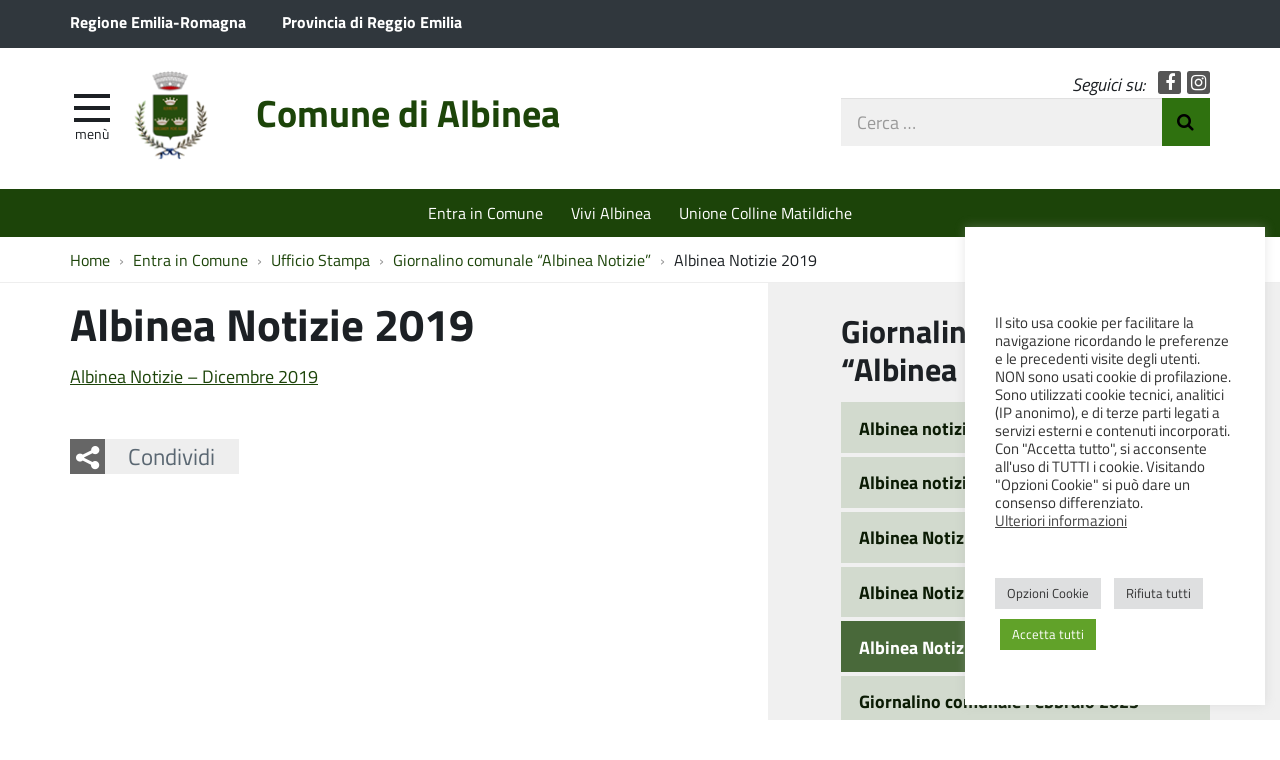

--- FILE ---
content_type: text/html; charset=UTF-8
request_url: https://www.comune.albinea.re.it/entra-in-comune/ufficio-stampa/giornalino-comunale-albinea-notizie/albinea-notizie-2019/
body_size: 13407
content:
<!DOCTYPE html>
<html lang="it-IT" itemscope itemtype="http://schema.org/WebPage">
<head>
	<meta charset="UTF-8">
	<meta http-equiv="X-UA-Compatible" content="IE=edge">
	<meta name="viewport" content="width=device-width, initial-scale=1">
	<title>Albinea Notizie 2019 &#8211; Comune di Albinea</title>
<meta name='robots' content='max-image-preview:large' />
	<style>img:is([sizes="auto" i], [sizes^="auto," i]) { contain-intrinsic-size: 3000px 1500px }</style>
	<link rel='dns-prefetch' href='//maxcdn.bootstrapcdn.com' />
<link rel='stylesheet' id='wpa-css-css' href='https://www.comune.albinea.re.it/wp-content/plugins/wp-attachments/styles/0/wpa.css?ver=91748dfbbe1e96d506baa33f6c87129c' type='text/css' media='all' />
<link rel='stylesheet' id='wp-block-library-css' href='https://www.comune.albinea.re.it/wp-includes/css/dist/block-library/style.min.css?ver=91748dfbbe1e96d506baa33f6c87129c' type='text/css' media='all' />
<style id='classic-theme-styles-inline-css' type='text/css'>
/*! This file is auto-generated */
.wp-block-button__link{color:#fff;background-color:#32373c;border-radius:9999px;box-shadow:none;text-decoration:none;padding:calc(.667em + 2px) calc(1.333em + 2px);font-size:1.125em}.wp-block-file__button{background:#32373c;color:#fff;text-decoration:none}
</style>
<style id='global-styles-inline-css' type='text/css'>
:root{--wp--preset--aspect-ratio--square: 1;--wp--preset--aspect-ratio--4-3: 4/3;--wp--preset--aspect-ratio--3-4: 3/4;--wp--preset--aspect-ratio--3-2: 3/2;--wp--preset--aspect-ratio--2-3: 2/3;--wp--preset--aspect-ratio--16-9: 16/9;--wp--preset--aspect-ratio--9-16: 9/16;--wp--preset--color--black: #000000;--wp--preset--color--cyan-bluish-gray: #abb8c3;--wp--preset--color--white: #ffffff;--wp--preset--color--pale-pink: #f78da7;--wp--preset--color--vivid-red: #cf2e2e;--wp--preset--color--luminous-vivid-orange: #ff6900;--wp--preset--color--luminous-vivid-amber: #fcb900;--wp--preset--color--light-green-cyan: #7bdcb5;--wp--preset--color--vivid-green-cyan: #00d084;--wp--preset--color--pale-cyan-blue: #8ed1fc;--wp--preset--color--vivid-cyan-blue: #0693e3;--wp--preset--color--vivid-purple: #9b51e0;--wp--preset--gradient--vivid-cyan-blue-to-vivid-purple: linear-gradient(135deg,rgba(6,147,227,1) 0%,rgb(155,81,224) 100%);--wp--preset--gradient--light-green-cyan-to-vivid-green-cyan: linear-gradient(135deg,rgb(122,220,180) 0%,rgb(0,208,130) 100%);--wp--preset--gradient--luminous-vivid-amber-to-luminous-vivid-orange: linear-gradient(135deg,rgba(252,185,0,1) 0%,rgba(255,105,0,1) 100%);--wp--preset--gradient--luminous-vivid-orange-to-vivid-red: linear-gradient(135deg,rgba(255,105,0,1) 0%,rgb(207,46,46) 100%);--wp--preset--gradient--very-light-gray-to-cyan-bluish-gray: linear-gradient(135deg,rgb(238,238,238) 0%,rgb(169,184,195) 100%);--wp--preset--gradient--cool-to-warm-spectrum: linear-gradient(135deg,rgb(74,234,220) 0%,rgb(151,120,209) 20%,rgb(207,42,186) 40%,rgb(238,44,130) 60%,rgb(251,105,98) 80%,rgb(254,248,76) 100%);--wp--preset--gradient--blush-light-purple: linear-gradient(135deg,rgb(255,206,236) 0%,rgb(152,150,240) 100%);--wp--preset--gradient--blush-bordeaux: linear-gradient(135deg,rgb(254,205,165) 0%,rgb(254,45,45) 50%,rgb(107,0,62) 100%);--wp--preset--gradient--luminous-dusk: linear-gradient(135deg,rgb(255,203,112) 0%,rgb(199,81,192) 50%,rgb(65,88,208) 100%);--wp--preset--gradient--pale-ocean: linear-gradient(135deg,rgb(255,245,203) 0%,rgb(182,227,212) 50%,rgb(51,167,181) 100%);--wp--preset--gradient--electric-grass: linear-gradient(135deg,rgb(202,248,128) 0%,rgb(113,206,126) 100%);--wp--preset--gradient--midnight: linear-gradient(135deg,rgb(2,3,129) 0%,rgb(40,116,252) 100%);--wp--preset--font-size--small: 13px;--wp--preset--font-size--medium: 20px;--wp--preset--font-size--large: 36px;--wp--preset--font-size--x-large: 42px;--wp--preset--spacing--20: 0.44rem;--wp--preset--spacing--30: 0.67rem;--wp--preset--spacing--40: 1rem;--wp--preset--spacing--50: 1.5rem;--wp--preset--spacing--60: 2.25rem;--wp--preset--spacing--70: 3.38rem;--wp--preset--spacing--80: 5.06rem;--wp--preset--shadow--natural: 6px 6px 9px rgba(0, 0, 0, 0.2);--wp--preset--shadow--deep: 12px 12px 50px rgba(0, 0, 0, 0.4);--wp--preset--shadow--sharp: 6px 6px 0px rgba(0, 0, 0, 0.2);--wp--preset--shadow--outlined: 6px 6px 0px -3px rgba(255, 255, 255, 1), 6px 6px rgba(0, 0, 0, 1);--wp--preset--shadow--crisp: 6px 6px 0px rgba(0, 0, 0, 1);}:where(.is-layout-flex){gap: 0.5em;}:where(.is-layout-grid){gap: 0.5em;}body .is-layout-flex{display: flex;}.is-layout-flex{flex-wrap: wrap;align-items: center;}.is-layout-flex > :is(*, div){margin: 0;}body .is-layout-grid{display: grid;}.is-layout-grid > :is(*, div){margin: 0;}:where(.wp-block-columns.is-layout-flex){gap: 2em;}:where(.wp-block-columns.is-layout-grid){gap: 2em;}:where(.wp-block-post-template.is-layout-flex){gap: 1.25em;}:where(.wp-block-post-template.is-layout-grid){gap: 1.25em;}.has-black-color{color: var(--wp--preset--color--black) !important;}.has-cyan-bluish-gray-color{color: var(--wp--preset--color--cyan-bluish-gray) !important;}.has-white-color{color: var(--wp--preset--color--white) !important;}.has-pale-pink-color{color: var(--wp--preset--color--pale-pink) !important;}.has-vivid-red-color{color: var(--wp--preset--color--vivid-red) !important;}.has-luminous-vivid-orange-color{color: var(--wp--preset--color--luminous-vivid-orange) !important;}.has-luminous-vivid-amber-color{color: var(--wp--preset--color--luminous-vivid-amber) !important;}.has-light-green-cyan-color{color: var(--wp--preset--color--light-green-cyan) !important;}.has-vivid-green-cyan-color{color: var(--wp--preset--color--vivid-green-cyan) !important;}.has-pale-cyan-blue-color{color: var(--wp--preset--color--pale-cyan-blue) !important;}.has-vivid-cyan-blue-color{color: var(--wp--preset--color--vivid-cyan-blue) !important;}.has-vivid-purple-color{color: var(--wp--preset--color--vivid-purple) !important;}.has-black-background-color{background-color: var(--wp--preset--color--black) !important;}.has-cyan-bluish-gray-background-color{background-color: var(--wp--preset--color--cyan-bluish-gray) !important;}.has-white-background-color{background-color: var(--wp--preset--color--white) !important;}.has-pale-pink-background-color{background-color: var(--wp--preset--color--pale-pink) !important;}.has-vivid-red-background-color{background-color: var(--wp--preset--color--vivid-red) !important;}.has-luminous-vivid-orange-background-color{background-color: var(--wp--preset--color--luminous-vivid-orange) !important;}.has-luminous-vivid-amber-background-color{background-color: var(--wp--preset--color--luminous-vivid-amber) !important;}.has-light-green-cyan-background-color{background-color: var(--wp--preset--color--light-green-cyan) !important;}.has-vivid-green-cyan-background-color{background-color: var(--wp--preset--color--vivid-green-cyan) !important;}.has-pale-cyan-blue-background-color{background-color: var(--wp--preset--color--pale-cyan-blue) !important;}.has-vivid-cyan-blue-background-color{background-color: var(--wp--preset--color--vivid-cyan-blue) !important;}.has-vivid-purple-background-color{background-color: var(--wp--preset--color--vivid-purple) !important;}.has-black-border-color{border-color: var(--wp--preset--color--black) !important;}.has-cyan-bluish-gray-border-color{border-color: var(--wp--preset--color--cyan-bluish-gray) !important;}.has-white-border-color{border-color: var(--wp--preset--color--white) !important;}.has-pale-pink-border-color{border-color: var(--wp--preset--color--pale-pink) !important;}.has-vivid-red-border-color{border-color: var(--wp--preset--color--vivid-red) !important;}.has-luminous-vivid-orange-border-color{border-color: var(--wp--preset--color--luminous-vivid-orange) !important;}.has-luminous-vivid-amber-border-color{border-color: var(--wp--preset--color--luminous-vivid-amber) !important;}.has-light-green-cyan-border-color{border-color: var(--wp--preset--color--light-green-cyan) !important;}.has-vivid-green-cyan-border-color{border-color: var(--wp--preset--color--vivid-green-cyan) !important;}.has-pale-cyan-blue-border-color{border-color: var(--wp--preset--color--pale-cyan-blue) !important;}.has-vivid-cyan-blue-border-color{border-color: var(--wp--preset--color--vivid-cyan-blue) !important;}.has-vivid-purple-border-color{border-color: var(--wp--preset--color--vivid-purple) !important;}.has-vivid-cyan-blue-to-vivid-purple-gradient-background{background: var(--wp--preset--gradient--vivid-cyan-blue-to-vivid-purple) !important;}.has-light-green-cyan-to-vivid-green-cyan-gradient-background{background: var(--wp--preset--gradient--light-green-cyan-to-vivid-green-cyan) !important;}.has-luminous-vivid-amber-to-luminous-vivid-orange-gradient-background{background: var(--wp--preset--gradient--luminous-vivid-amber-to-luminous-vivid-orange) !important;}.has-luminous-vivid-orange-to-vivid-red-gradient-background{background: var(--wp--preset--gradient--luminous-vivid-orange-to-vivid-red) !important;}.has-very-light-gray-to-cyan-bluish-gray-gradient-background{background: var(--wp--preset--gradient--very-light-gray-to-cyan-bluish-gray) !important;}.has-cool-to-warm-spectrum-gradient-background{background: var(--wp--preset--gradient--cool-to-warm-spectrum) !important;}.has-blush-light-purple-gradient-background{background: var(--wp--preset--gradient--blush-light-purple) !important;}.has-blush-bordeaux-gradient-background{background: var(--wp--preset--gradient--blush-bordeaux) !important;}.has-luminous-dusk-gradient-background{background: var(--wp--preset--gradient--luminous-dusk) !important;}.has-pale-ocean-gradient-background{background: var(--wp--preset--gradient--pale-ocean) !important;}.has-electric-grass-gradient-background{background: var(--wp--preset--gradient--electric-grass) !important;}.has-midnight-gradient-background{background: var(--wp--preset--gradient--midnight) !important;}.has-small-font-size{font-size: var(--wp--preset--font-size--small) !important;}.has-medium-font-size{font-size: var(--wp--preset--font-size--medium) !important;}.has-large-font-size{font-size: var(--wp--preset--font-size--large) !important;}.has-x-large-font-size{font-size: var(--wp--preset--font-size--x-large) !important;}
:where(.wp-block-post-template.is-layout-flex){gap: 1.25em;}:where(.wp-block-post-template.is-layout-grid){gap: 1.25em;}
:where(.wp-block-columns.is-layout-flex){gap: 2em;}:where(.wp-block-columns.is-layout-grid){gap: 2em;}
:root :where(.wp-block-pullquote){font-size: 1.5em;line-height: 1.6;}
</style>
<link rel='stylesheet' id='cookie-law-info-css' href='https://www.comune.albinea.re.it/wp-content/plugins/cookie-law-info/legacy/public/css/cookie-law-info-public.css?ver=3.3.7' type='text/css' media='all' />
<link rel='stylesheet' id='cookie-law-info-gdpr-css' href='https://www.comune.albinea.re.it/wp-content/plugins/cookie-law-info/legacy/public/css/cookie-law-info-gdpr.css?ver=3.3.7' type='text/css' media='all' />
<link rel='stylesheet' id='osm-map-css-css' href='https://www.comune.albinea.re.it/wp-content/plugins/osm/css/osm_map.css?ver=91748dfbbe1e96d506baa33f6c87129c' type='text/css' media='all' />
<link rel='stylesheet' id='osm-ol3-css-css' href='https://www.comune.albinea.re.it/wp-content/plugins/osm/js/OL/7.1.0/ol.css?ver=91748dfbbe1e96d506baa33f6c87129c' type='text/css' media='all' />
<link rel='stylesheet' id='osm-ol3-ext-css-css' href='https://www.comune.albinea.re.it/wp-content/plugins/osm/css/osm_map_v3.css?ver=91748dfbbe1e96d506baa33f6c87129c' type='text/css' media='all' />
<link rel='stylesheet' id='webfont-std-css' href='https://www.comune.albinea.re.it/wp-content/themes/albinea/css/fonts.css?ver=91748dfbbe1e96d506baa33f6c87129c' type='text/css' media='all' />
<link rel='stylesheet' id='fontawesome-cdn-css' href='https://maxcdn.bootstrapcdn.com/font-awesome/4.5.0/css/font-awesome.min.css?ver=91748dfbbe1e96d506baa33f6c87129c' type='text/css' media='all' />
<link rel='stylesheet' id='understrap-styles-css' href='https://www.comune.albinea.re.it/wp-content/themes/albinea/css/theme.min.css?ver=0.2' type='text/css' media='all' />
<link rel='stylesheet' id='newsletter-css' href='https://www.comune.albinea.re.it/wp-content/plugins/newsletter/style.css?ver=8.9.0' type='text/css' media='all' />
<link rel='stylesheet' id='slb_core-css' href='https://www.comune.albinea.re.it/wp-content/plugins/simple-lightbox/client/css/app.css?ver=2.9.4' type='text/css' media='all' />
<script type="text/javascript" src="https://www.comune.albinea.re.it/wp-includes/js/jquery/jquery.min.js?ver=3.7.1" id="jquery-core-js"></script>
<script type="text/javascript" src="https://www.comune.albinea.re.it/wp-includes/js/jquery/jquery-migrate.min.js?ver=3.4.1" id="jquery-migrate-js"></script>
<script type="text/javascript" id="cookie-law-info-js-extra">
/* <![CDATA[ */
var Cli_Data = {"nn_cookie_ids":["_ga","_gid","_gat"],"cookielist":[],"non_necessary_cookies":{"performance":["_gat"],"analytics":["_ga","_gid"]},"ccpaEnabled":"","ccpaRegionBased":"","ccpaBarEnabled":"","strictlyEnabled":["necessary","obligatoire"],"ccpaType":"gdpr","js_blocking":"1","custom_integration":"","triggerDomRefresh":"","secure_cookies":""};
var cli_cookiebar_settings = {"animate_speed_hide":"500","animate_speed_show":"500","background":"#FFF","border":"#b1a6a6c2","border_on":"","button_1_button_colour":"#61a229","button_1_button_hover":"#4e8221","button_1_link_colour":"#fff","button_1_as_button":"1","button_1_new_win":"","button_2_button_colour":"#333","button_2_button_hover":"#292929","button_2_link_colour":"#444","button_2_as_button":"","button_2_hidebar":"","button_3_button_colour":"#dedfe0","button_3_button_hover":"#b2b2b3","button_3_link_colour":"#333333","button_3_as_button":"1","button_3_new_win":"","button_4_button_colour":"#dedfe0","button_4_button_hover":"#b2b2b3","button_4_link_colour":"#333333","button_4_as_button":"1","button_7_button_colour":"#61a229","button_7_button_hover":"#4e8221","button_7_link_colour":"#fff","button_7_as_button":"1","button_7_new_win":"","font_family":"inherit","header_fix":"","notify_animate_hide":"1","notify_animate_show":"","notify_div_id":"#cookie-law-info-bar","notify_position_horizontal":"right","notify_position_vertical":"bottom","scroll_close":"","scroll_close_reload":"","accept_close_reload":"","reject_close_reload":"","showagain_tab":"","showagain_background":"#fff","showagain_border":"#000","showagain_div_id":"#cookie-law-info-again","showagain_x_position":"100px","text":"#333333","show_once_yn":"","show_once":"10000","logging_on":"","as_popup":"","popup_overlay":"1","bar_heading_text":"","cookie_bar_as":"widget","popup_showagain_position":"bottom-right","widget_position":"right"};
var log_object = {"ajax_url":"https:\/\/www.comune.albinea.re.it\/wp-admin\/admin-ajax.php"};
/* ]]> */
</script>
<script type="text/javascript" src="https://www.comune.albinea.re.it/wp-content/plugins/cookie-law-info/legacy/public/js/cookie-law-info-public.js?ver=3.3.7" id="cookie-law-info-js"></script>
<script type="text/javascript" src="https://www.comune.albinea.re.it/wp-content/plugins/osm/js/OL/2.13.1/OpenLayers.js?ver=91748dfbbe1e96d506baa33f6c87129c" id="osm-ol-library-js"></script>
<script type="text/javascript" src="https://www.comune.albinea.re.it/wp-content/plugins/osm/js/OSM/openlayers/OpenStreetMap.js?ver=91748dfbbe1e96d506baa33f6c87129c" id="osm-osm-library-js"></script>
<script type="text/javascript" src="https://www.comune.albinea.re.it/wp-content/plugins/osm/js/OSeaM/harbours.js?ver=91748dfbbe1e96d506baa33f6c87129c" id="osm-harbours-library-js"></script>
<script type="text/javascript" src="https://www.comune.albinea.re.it/wp-content/plugins/osm/js/OSeaM/map_utils.js?ver=91748dfbbe1e96d506baa33f6c87129c" id="osm-map-utils-library-js"></script>
<script type="text/javascript" src="https://www.comune.albinea.re.it/wp-content/plugins/osm/js/OSeaM/utilities.js?ver=91748dfbbe1e96d506baa33f6c87129c" id="osm-utilities-library-js"></script>
<script type="text/javascript" src="https://www.comune.albinea.re.it/wp-content/plugins/osm/js/osm-plugin-lib.js?ver=91748dfbbe1e96d506baa33f6c87129c" id="OsmScript-js"></script>
<script type="text/javascript" src="https://www.comune.albinea.re.it/wp-content/plugins/osm/js/polyfill/v2/polyfill.min.js?features=requestAnimationFrame%2CElement.prototype.classList%2CURL&amp;ver=91748dfbbe1e96d506baa33f6c87129c" id="osm-polyfill-js"></script>
<script type="text/javascript" src="https://www.comune.albinea.re.it/wp-content/plugins/osm/js/OL/7.1.0/ol.js?ver=91748dfbbe1e96d506baa33f6c87129c" id="osm-ol3-library-js"></script>
<script type="text/javascript" src="https://www.comune.albinea.re.it/wp-content/plugins/osm/js/osm-v3-plugin-lib.js?ver=91748dfbbe1e96d506baa33f6c87129c" id="osm-ol3-ext-library-js"></script>
<script type="text/javascript" src="https://www.comune.albinea.re.it/wp-content/plugins/osm/js/osm-metabox-events.js?ver=91748dfbbe1e96d506baa33f6c87129c" id="osm-ol3-metabox-events-js"></script>
<script type="text/javascript" src="https://www.comune.albinea.re.it/wp-content/plugins/osm/js/osm-startup-lib.js?ver=91748dfbbe1e96d506baa33f6c87129c" id="osm-map-startup-js"></script>
<link rel="https://api.w.org/" href="https://www.comune.albinea.re.it/wp-json/" /><link rel="alternate" title="JSON" type="application/json" href="https://www.comune.albinea.re.it/wp-json/wp/v2/pages/17187" /><link rel="canonical" href="https://www.comune.albinea.re.it/entra-in-comune/ufficio-stampa/giornalino-comunale-albinea-notizie/albinea-notizie-2019/" />
<link rel="alternate" title="oEmbed (JSON)" type="application/json+oembed" href="https://www.comune.albinea.re.it/wp-json/oembed/1.0/embed?url=https%3A%2F%2Fwww.comune.albinea.re.it%2Fentra-in-comune%2Fufficio-stampa%2Fgiornalino-comunale-albinea-notizie%2Falbinea-notizie-2019%2F" />
<link rel="alternate" title="oEmbed (XML)" type="text/xml+oembed" href="https://www.comune.albinea.re.it/wp-json/oembed/1.0/embed?url=https%3A%2F%2Fwww.comune.albinea.re.it%2Fentra-in-comune%2Fufficio-stampa%2Fgiornalino-comunale-albinea-notizie%2Falbinea-notizie-2019%2F&#038;format=xml" />

            <!--/ Facebook Thumb Fixer Open Graph /-->
            <meta property="og:type" content="article" />
            <meta property="og:url" content="https://www.comune.albinea.re.it/entra-in-comune/ufficio-stampa/giornalino-comunale-albinea-notizie/albinea-notizie-2019/" />
            <meta property="og:title" content="Albinea Notizie 2019" />
            <meta property="og:description" content="Albinea Notizie &#8211; Dicembre 2019 Condividi FacebookTwitterWhatsapp [&hellip;]Leggi tutto..." />
            <meta property="og:site_name" content="Comune di Albinea" />
            <meta property="og:image" content="https://www.comune.albinea.re.it/wp-content/uploads/2017/11/stemma-comune-albinea.jpg" />
            <meta property="og:image:alt" content="" />
            
            

            <meta itemscope itemtype="article" />
            <meta itemprop="description" content="Albinea Notizie &#8211; Dicembre 2019 Condividi FacebookTwitterWhatsapp [&hellip;]Leggi tutto..." />
            <meta itemprop="image" content="https://www.comune.albinea.re.it/wp-content/uploads/2017/11/stemma-comune-albinea.jpg" />

            <meta name="twitter:card" content="summary_large_image" />
            <meta name="twitter:url" content="https://www.comune.albinea.re.it/entra-in-comune/ufficio-stampa/giornalino-comunale-albinea-notizie/albinea-notizie-2019/" />
            <meta name="twitter:title" content="Albinea Notizie 2019" />
            <meta name="twitter:description" content="Albinea Notizie &#8211; Dicembre 2019 Condividi FacebookTwitterWhatsapp [&hellip;]Leggi tutto..." />
            
            

<script type="text/javascript"> 

/**  all layers have to be in this global array - in further process each map will have something like vectorM[map_ol3js_n][layer_n] */
var vectorM = [[]];


/** put translations from PHP/mo to JavaScript */
var translations = [];

/** global GET-Parameters */
var HTTP_GET_VARS = [];

</script><!-- OSM plugin V6.1.9: did not add geo meta tags. --> 
<noscript><style>.lazyload[data-src]{display:none !important;}</style></noscript><style>.lazyload{background-image:none !important;}.lazyload:before{background-image:none !important;}</style><script type="text/javascript">
  var _paq = window._paq = window._paq || [];
  _paq.push(['trackPageView']);
  _paq.push(['enableLinkTracking']);
  (function() {
    var u="https://ingestion.webanalytics.italia.it/";
    _paq.push(['setTrackerUrl', u+'matomo.php']);
    _paq.push(['setSiteId', 'm6pM57bpnV']);
    var d=document, g=d.createElement('script'), s=d.getElementsByTagName('script')[0];
    g.type='text/javascript'; g.async=true; g.src=u+'matomo.js'; s.parentNode.insertBefore(g,s);
  })();
</script>
<!-- End Matomo Code -->
<link rel="icon" href="https://www.comune.albinea.re.it/wp-content/uploads/2017/02/cropped-stemma-32x32.png" sizes="32x32" />
<link rel="icon" href="https://www.comune.albinea.re.it/wp-content/uploads/2017/02/cropped-stemma-192x192.png" sizes="192x192" />
<link rel="apple-touch-icon" href="https://www.comune.albinea.re.it/wp-content/uploads/2017/02/cropped-stemma-180x180.png" />
<meta name="msapplication-TileImage" content="https://www.comune.albinea.re.it/wp-content/uploads/2017/02/cropped-stemma-270x270.png" />
		<style type="text/css" id="wp-custom-css">
			#map_ol3js_1_popup-content {font-size:16px}		</style>
		</head>

<body class="wp-singular page-template-default page page-id-17187 page-child parent-pageid-3842 wp-custom-logo wp-theme-albinea group-blog">

<div class="hfeed site" id="page">

	<div class="page-head">

	<a class="skip-link screen-reader-text sr-only" href="#main">Vai al contenuto</a>


	<div class="topbar nav-banner">

		<div class="container">

			<div class="row">
				<div class="col-sm-12">
<a href="https://www.regione.emilia-romagna.it/" title="Regione Emilia-Romagna [nuova finestra]" target="_blank">Regione Emilia-Romagna</a>
<a href="https://www.provincia.re.it/" title="Provincia di Reggio Emilia [nuova finestra]" target="_blank">Provincia di Reggio Emilia</a>
				</div>
			</div>

		</div>

	</div><!-- .topbar -->


	<!-- ******************* The Navbar Area ******************* -->
	<div class="container">

	<header class="navbar navbar-default navbar-fixed-top" id="navbar">
	
	
		<div class="navbar-header container">
	
			<div class="row">
	
				<div class="col-md-8 col-sm-9 col-xs-12">

										<div class="site-logo">
						<a href="https://www.comune.albinea.re.it/" class="custom-logo-link" rel="home"><img width="76" height="93" src="[data-uri]" class="custom-logo lazyload" alt="Comune di Albinea" decoding="async" data-src="https://www.comune.albinea.re.it/wp-content/uploads/2017/02/stemma.png" data-eio-rwidth="76" data-eio-rheight="93" /><noscript><img width="76" height="93" src="https://www.comune.albinea.re.it/wp-content/uploads/2017/02/stemma.png" class="custom-logo" alt="Comune di Albinea" decoding="async" data-eio="l" /></noscript></a>					</div>
										<h1 class="site-title">
													<a rel="home" href="https://www.comune.albinea.re.it/">Comune di Albinea</a>
											</h1>
	

				<div id="menu-icona" class="navbar-toggle">
					<div class="icon-burger">
	<button id="nav-toggle"
		aria-label="apri e chiudi menu" title="Menù navigazione"
		data-toggle="offcanvas" data-target="#sidebar" aria-controls="sidebar">
		<span class="icon-burger__inner"></span>
	</button>
					</div>
					<label for="nav-toggle" id="menu-icona-label">Menù</label>
				</div>

				</div>
	
				<div class="col-md-4 col-sm-3 col-xs-12">

					<div class="head-social">
						<em>Seguici su:</em>
					<a href="https://www.facebook.com/comune.albinea/" class="icon fa fa-facebook">Facebook</a>
					<a href="https://www.instagram.com/comunedialbinea/" class="icon fa fa-instagram">Instagram</a>
					</div>

					<div class="head-search">
	<form action="https://www.comune.albinea.re.it/" role="search">
		<label class="sr-only" for="head-search__input">Cerca nel sito</label>
		<input type="text" value="" name="s" title="Cerca nel sito" placeholder="Cerca &hellip;" maxlength="50" required id="head-search__input">
		<button type="submit">Invia Ricerca</button>
	</form>
					</div>
	
				</div>
	
			</div>
	
		</div>

	
	</header><!-- .header -->

	
	
	
	<div class="sidebar-offcanvas-wrap">
		<div class="sidebar-offcanvas" id="sidebar">

				<nav id="menu" class="hidden-print"><ul id="main-nav" class="nav navmenu"><li id="menu-item-36702" class="menu-item menu-item-type-post_type menu-item-object-page menu-item-36702"><a href="https://www.comune.albinea.re.it/?page_id=33586">Elezioni 2024</a></li>
<li id="menu-item-3573" class="menu-item menu-item-type-post_type menu-item-object-page menu-item-3573"><a href="https://www.comune.albinea.re.it/vivere-albinea/notizie/">Notizie</a></li>
<li id="menu-item-3812" class="menu-item menu-item-type-custom menu-item-object-custom menu-item-3812"><a href="https://www.comune.albinea.re.it/eventi/">Eventi</a></li>
<li id="menu-item-512" class="menu-item menu-item-type-post_type menu-item-object-page menu-item-512"><a href="https://www.comune.albinea.re.it/entra-in-comune/servizi-del-comune/">Servizi del comune</a></li>
<li id="menu-item-3839" class="menu-item menu-item-type-post_type menu-item-object-page current-page-ancestor menu-item-3839"><a href="https://www.comune.albinea.re.it/entra-in-comune/ufficio-stampa/">Ufficio Stampa</a></li>
<li id="menu-item-12629" class="menu-item menu-item-type-post_type menu-item-object-page menu-item-12629"><a href="https://www.comune.albinea.re.it/ceas-albinea/">Ceas Albinea</a></li>
<li id="menu-item-12876" class="menu-item menu-item-type-custom menu-item-object-custom menu-item-12876"><a href="http://www.coopaccento.it/sportello-informagiovani-infolavoro-unione-colline-matildiche/">Sportello Informagiovani-Infolavoro</a></li>
<li id="menu-item-34334" class="menu-item menu-item-type-custom menu-item-object-custom menu-item-34334"><a href="https://www.comune.albinea.re.it/vivere-albinea/newsletter/">Iscriviti alla newsletter</a></li>
<li id="menu-item-31725" class="menu-item menu-item-type-post_type menu-item-object-page menu-item-31725"><a href="https://www.comune.albinea.re.it/pnrr/">PNRR Comune di Albinea</a></li>
<li id="menu-item-23580" class="menu-item menu-item-type-custom menu-item-object-custom menu-item-23580"><a href="https://www.comune.albinea.re.it/il-comune-regala-le-pec-ai-cittadini-per-alleggerire-la-presenza-negli-uffici-e-snellire-la-burocrazia/">PEC gratuita</a></li>
<li id="menu-item-31340" class="menu-item menu-item-type-post_type menu-item-object-page menu-item-31340"><a href="https://www.comune.albinea.re.it/privacy/">Privacy</a></li>
<li id="menu-item-33723" class="menu-item menu-item-type-post_type menu-item-object-page menu-item-33723"><a href="https://www.comune.albinea.re.it/whistleblowing/">Whistleblowing</a></li>
</ul></nav>
		</div>
	</div><!-- .sidebar-offcanvas-wrap -->
	
	
	</div><!-- .container -->

<div class="hmenu" id="hmenu">

	<div class="container">
<nav class="menu-home-in-evidenza-container"><ul id="menu-home-in-evidenza" class="nav-hmenu nav navbar-nav"><li id="menu-item-18" class="menu-item menu-item-type-post_type menu-item-object-page current-page-ancestor nav-item menu-item-18"><a title="Entra in Comune" href="https://www.comune.albinea.re.it/entra-in-comune/" class="nav-link">Entra in Comune</a></li>
<li id="menu-item-15" class="menu-item menu-item-type-post_type menu-item-object-page nav-item menu-item-15"><a title="Vivi Albinea" href="https://www.comune.albinea.re.it/vivere-albinea/" class="nav-link">Vivi Albinea</a></li>
<li id="menu-item-4435" class="menu-item menu-item-type-custom menu-item-object-custom nav-item menu-item-4435"><a title="Unione Colline Matildiche" target="_blank" href="http://www.collinematildiche.it" class="nav-link">Unione Colline Matildiche</a></li>
</ul></nav>	</div>

</div><!-- #hmenu -->
	
	</div><!-- .page-head -->
	
	
<div class="crumbs hidden-xs">
	<div class="container">
<nav role="navigation" aria-label="Breadcrumb" class="breadcrumb-trail breadcrumbs" itemprop="breadcrumb"><ul class="trail-items breadcrumb" itemscope itemtype="http://schema.org/BreadcrumbList"><meta name="numberOfItems" content="5" /><meta name="itemListOrder" content="Ascending" /><li itemprop="itemListElement" itemscope itemtype="http://schema.org/ListItem" class="trail-item trail-begin"><a href="https://www.comune.albinea.re.it/" rel="home" itemprop="item"><span itemprop="name">Home</span></a><meta itemprop="position" content="1" /></li><li itemprop="itemListElement" itemscope itemtype="http://schema.org/ListItem" class="trail-item"><a href="https://www.comune.albinea.re.it/entra-in-comune/" itemprop="item"><span itemprop="name">Entra in Comune</span></a><meta itemprop="position" content="2" /></li><li itemprop="itemListElement" itemscope itemtype="http://schema.org/ListItem" class="trail-item"><a href="https://www.comune.albinea.re.it/entra-in-comune/ufficio-stampa/" itemprop="item"><span itemprop="name">Ufficio Stampa</span></a><meta itemprop="position" content="3" /></li><li itemprop="itemListElement" itemscope itemtype="http://schema.org/ListItem" class="trail-item"><a href="https://www.comune.albinea.re.it/entra-in-comune/ufficio-stampa/giornalino-comunale-albinea-notizie/" itemprop="item"><span itemprop="name">Giornalino comunale &#8220;Albinea Notizie&#8221;</span></a><meta itemprop="position" content="4" /></li><li itemprop="itemListElement" itemscope itemtype="http://schema.org/ListItem" class="trail-item trail-end"><span itemprop="item"><span itemprop="name">Albinea Notizie 2019</span></span><meta itemprop="position" content="5" /></li></ul></nav>	</div>
</div>
<div class="wrapper" id="page-wrapper">

	<div class="container" id="content" tabindex="-1">

		<div class="row">

		
		<div class="content-area col-md-7" id="primary">

			<main class="site-main" id="main">

				
					<article class="post-17187 page type-page status-publish hentry" id="post-17187">

	<header class="entry-header">

		<h1 class="entry-title">Albinea Notizie 2019</h1>
	</header><!-- .entry-header -->

	
	<div class="entry-content">

		<p><a href="https://www.comune.albinea.re.it/wp-content/uploads/2019/12/Albinea-Notizie-Dicembre-2019.pdf">Albinea Notizie &#8211; Dicembre 2019</a></p>
<div class="share-buttons">
	<div>
		<button>Condividi</button>
		<div class="share-links">
			<a href="http://www.facebook.com/sharer/sharer.php?u=https%3A%2F%2Fwww.comune.albinea.re.it%2Fentra-in-comune%2Fufficio-stampa%2Fgiornalino-comunale-albinea-notizie%2Falbinea-notizie-2019%2F" class="fb" title="Facebook" target="_blank">Facebook</a
			><a href="http://www.twitter.com/share?text=Albinea%20Notizie%202019&amp;url=https%3A%2F%2Fwww.comune.albinea.re.it%2Fentra-in-comune%2Fufficio-stampa%2Fgiornalino-comunale-albinea-notizie%2Falbinea-notizie-2019%2F" class="tw" title="Twitter" target="_blank">Twitter</a
			><a href="whatsapp://send?text=Albinea%20Notizie%202019%20https%3A%2F%2Fwww.comune.albinea.re.it%2Fentra-in-comune%2Fufficio-stampa%2Fgiornalino-comunale-albinea-notizie%2Falbinea-notizie-2019%2F" class="wa" title="Whatsapp" target="_blank">Whatsapp</a>
		</div>
	</div>
</div>

		
	</div><!-- .entry-content -->

	<footer class="entry-footer">

		
	</footer><!-- .entry-footer -->

</article><!-- #post-## -->

					
				
			</main><!-- #main -->

		</div><!-- #primary -->

					
<div class="col-md-4 widget-area" id="right-sidebar" role="complementary">

					  <aside id="shailan-subpages-widget-2" class="widget shailan-subpages-widget">						<h2 class="widget-title">Giornalino comunale &#8220;Albinea Notizie&#8221;</h2>
					<div id="shailan-subpages-2">
						<ul class="subpages">
							<li class="page_item page-item-33998"><a href="https://www.comune.albinea.re.it/entra-in-comune/ufficio-stampa/giornalino-comunale-albinea-notizie/albinea-notizie-numero-1-del-2024/" title="Albinea notizie &#8211; Numero 1 del 2024" rel="">Albinea notizie - Numero 1 del 2024</a></li>
<li class="page_item page-item-40480"><a href="https://www.comune.albinea.re.it/entra-in-comune/ufficio-stampa/giornalino-comunale-albinea-notizie/albinea-notizie-numero-2-del-2025/" title="Albinea notizie – Numero 2 del 2025" rel="">Albinea notizie – Numero 2 del 2025</a></li>
<li class="page_item page-item-5383"><a href="https://www.comune.albinea.re.it/entra-in-comune/ufficio-stampa/giornalino-comunale-albinea-notizie/albinea-notizie-2017/" title="Albinea Notizie 2017" rel="">Albinea Notizie 2017</a></li>
<li class="page_item page-item-11530"><a href="https://www.comune.albinea.re.it/entra-in-comune/ufficio-stampa/giornalino-comunale-albinea-notizie/albina-notizie-2018/" title="Albinea Notizie 2018" rel="">Albinea Notizie 2018</a></li>
<li class="page_item page-item-17187 current_page_item"><a href="https://www.comune.albinea.re.it/entra-in-comune/ufficio-stampa/giornalino-comunale-albinea-notizie/albinea-notizie-2019/" title="Albinea Notizie 2019" rel="">Albinea Notizie 2019</a></li>
<li class="page_item page-item-37120"><a href="https://www.comune.albinea.re.it/entra-in-comune/ufficio-stampa/giornalino-comunale-albinea-notizie/giornalino-comunale-febbraio-2025/" title="Giornalino comunale Febbraio 2025" rel="">Giornalino comunale Febbraio 2025</a></li>
<li class="page_item page-item-3964"><a href="https://www.comune.albinea.re.it/entra-in-comune/ufficio-stampa/giornalino-comunale-albinea-notizie/albinea-notizie-2008/" title="Albinea Notizie 2008" rel="">Albinea Notizie 2008</a></li>
<li class="page_item page-item-3966"><a href="https://www.comune.albinea.re.it/entra-in-comune/ufficio-stampa/giornalino-comunale-albinea-notizie/albinea-notizie-2009/" title="Albinea Notizie 2009" rel="">Albinea Notizie 2009</a></li>
<li class="page_item page-item-3968"><a href="https://www.comune.albinea.re.it/entra-in-comune/ufficio-stampa/giornalino-comunale-albinea-notizie/albinea-notizie-2010/" title="Albinea Notizie 2010" rel="">Albinea Notizie 2010</a></li>
<li class="page_item page-item-3970"><a href="https://www.comune.albinea.re.it/entra-in-comune/ufficio-stampa/giornalino-comunale-albinea-notizie/albinea-notizie-2011/" title="Albinea Notizie 2011" rel="">Albinea Notizie 2011</a></li>
<li class="page_item page-item-3972"><a href="https://www.comune.albinea.re.it/entra-in-comune/ufficio-stampa/giornalino-comunale-albinea-notizie/albinea-notizie-2012/" title="Albinea Notizie 2012" rel="">Albinea Notizie 2012</a></li>
<li class="page_item page-item-3974"><a href="https://www.comune.albinea.re.it/entra-in-comune/ufficio-stampa/giornalino-comunale-albinea-notizie/albinea-notizie-2013/" title="Albinea Notizie 2013" rel="">Albinea Notizie 2013</a></li>
<li class="page_item page-item-3976"><a href="https://www.comune.albinea.re.it/entra-in-comune/ufficio-stampa/giornalino-comunale-albinea-notizie/albinea-notizie-2014/" title="Albinea Notizie 2014" rel="">Albinea Notizie 2014</a></li>
<li class="page_item page-item-3978"><a href="https://www.comune.albinea.re.it/entra-in-comune/ufficio-stampa/giornalino-comunale-albinea-notizie/albinea-notizie-2015/" title="Albinea Notizie 2015" rel="">Albinea Notizie 2015</a></li>
<li class="page_item page-item-3980"><a href="https://www.comune.albinea.re.it/entra-in-comune/ufficio-stampa/giornalino-comunale-albinea-notizie/albinea-notizie-2016/" title="Albinea Notizie 2016" rel="">Albinea Notizie 2016</a></li>
						</ul>
					</div>

					  </aside>				
		<aside id="recent-posts-3" class="widget widget_recent_entries">
		<h2 class="widget-title">Ultime news</h2>
		<ul>
											<li>
					<a href="https://www.comune.albinea.re.it/duecento-piccoli-alberi-regalati-ai-cittadini-in-piazza-ad-albinea-la-mattina-del-6-dicembre/">Duecento piccoli alberi regalati ai cittadini in piazza ad Albinea la mattina del 6 dicembre</a>
									</li>
											<li>
					<a href="https://www.comune.albinea.re.it/giovedi-4-dicembre-si-parlera-di-bosnia-ed-erzegovina-nella-sala-civica-di-albinea/">Giovedì 4 dicembre si parlerà di Bosnia ed Erzegovina nella sala civica di Albinea</a>
									</li>
											<li>
					<a href="https://www.comune.albinea.re.it/una-folla-di-bambine-e-bambini-allinaugurazione-del-nuovo-spazio-piccolissimi-nella-biblioteca-pablo-neruda/">Una folla di bambine e bambini all’inaugurazione del nuovo spazio “Piccolissimi” nella biblioteca Pablo Neruda</a>
									</li>
					</ul>

		</aside><aside id="eo_calendar_widget-3" class="widget widget_calendar eo_widget_calendar"><div id='eo_calendar_widget-3_content' class='eo-widget-cal-wrap' data-eo-widget-cal-id='eo_calendar_widget-3' ><table id='wp-calendar'><caption> Dicembre 2025 </caption><thead><tr><th title='lunedì' scope='col'>L</th><th title='martedì' scope='col'>M</th><th title='mercoledì' scope='col'>M</th><th title='giovedì' scope='col'>G</th><th title='venerdì' scope='col'>V</th><th title='sabato' scope='col'>S</th><th title='domenica' scope='col'>D</th></tr></thead><tbody><tr><td data-eo-wc-date='2025-12-01' class='today'> 1 </td><td data-eo-wc-date='2025-12-02' class='eo-future-date'> 2 </td><td data-eo-wc-date='2025-12-03' class='eo-future-date'> 3 </td><td data-eo-wc-date='2025-12-04' class='eo-future-date'> 4 </td><td data-eo-wc-date='2025-12-05' class='eo-future-date'> 5 </td><td data-eo-wc-date='2025-12-06' class='eo-future-date'> 6 </td><td data-eo-wc-date='2025-12-07' class='eo-future-date'> 7 </td></tr><tr><td data-eo-wc-date='2025-12-08' class='eo-future-date'> 8 </td><td data-eo-wc-date='2025-12-09' class='eo-future-date'> 9 </td><td data-eo-wc-date='2025-12-10' class='eo-future-date'> 10 </td><td data-eo-wc-date='2025-12-11' class='eo-future-date'> 11 </td><td data-eo-wc-date='2025-12-12' class='eo-future-date'> 12 </td><td data-eo-wc-date='2025-12-13' class='eo-future-date'> 13 </td><td data-eo-wc-date='2025-12-14' class='eo-future-date'> 14 </td></tr><tr><td data-eo-wc-date='2025-12-15' class='eo-future-date'> 15 </td><td data-eo-wc-date='2025-12-16' class='eo-future-date'> 16 </td><td data-eo-wc-date='2025-12-17' class='eo-future-date'> 17 </td><td data-eo-wc-date='2025-12-18' class='eo-future-date'> 18 </td><td data-eo-wc-date='2025-12-19' class='eo-future-date'> 19 </td><td data-eo-wc-date='2025-12-20' class='eo-future-date'> 20 </td><td data-eo-wc-date='2025-12-21' class='eo-future-date'> 21 </td></tr><tr><td data-eo-wc-date='2025-12-22' class='eo-future-date'> 22 </td><td data-eo-wc-date='2025-12-23' class='eo-future-date'> 23 </td><td data-eo-wc-date='2025-12-24' class='eo-future-date'> 24 </td><td data-eo-wc-date='2025-12-25' class='eo-future-date'> 25 </td><td data-eo-wc-date='2025-12-26' class='eo-future-date'> 26 </td><td data-eo-wc-date='2025-12-27' class='eo-future-date'> 27 </td><td data-eo-wc-date='2025-12-28' class='eo-future-date'> 28 </td></tr><tr><td data-eo-wc-date='2025-12-29' class='eo-future-date'> 29 </td><td data-eo-wc-date='2025-12-30' class='eo-future-date'> 30 </td><td data-eo-wc-date='2025-12-31' class='eo-future-date'> 31 </td><td class="pad eo-after-month" colspan="1">&nbsp;</td><td class="pad eo-after-month" colspan="1">&nbsp;</td><td class="pad eo-after-month" colspan="1">&nbsp;</td><td class="pad eo-after-month" colspan="1">&nbsp;</td></tr></tbody><tfoot><tr>
				<td id='eo-widget-prev-month' colspan='3'><a title='Mese precedente' href='https://www.comune.albinea.re.it?eo_month=2025-11'>&laquo; Nov</a></td>
				<td class='pad'>&nbsp;</td>
				<td id='eo-widget-next-month' colspan='3'><a title='Prossimo mese' href='https://www.comune.albinea.re.it?eo_month=2026-01'> Gen &raquo; </a></td>
			</tr></tfoot></table></div></aside>
</div><!-- .widget-area -->
		
	</div><!-- .row -->

	</div><!-- #content -->

</div><!-- .wrapper -->




<footer class="site-footer">

	<section class="footer-items">

	<div class="container">

		<div class="footer-logo">
									<div class="footer-logo__stemma">
				<a href="https://www.comune.albinea.re.it/" class="custom-logo-link" rel="home"><img width="76" height="93" src="[data-uri]" class="custom-logo lazyload" alt="Comune di Albinea" decoding="async" data-src="https://www.comune.albinea.re.it/wp-content/uploads/2017/02/stemma.png" data-eio-rwidth="76" data-eio-rheight="93" /><noscript><img width="76" height="93" src="https://www.comune.albinea.re.it/wp-content/uploads/2017/02/stemma.png" class="custom-logo" alt="Comune di Albinea" decoding="async" data-eio="l" /></noscript></a>			</div>
			
			<h2>Comune di Albinea</h2>
		</div>




	<div class="row">


				<div id="text-2" class="footer-widget widget_text widget-count-2 col-sm-6">			<div class="textwidget"><p>P.zza Cavicchioni, 8 &#8211; 42020 Albinea (R.E.)</p>
<p>Tel. 0522 590211 &#8211; Fax 0522 590236</p>
<p>P.IVA 00441130358<br />
E-mail: <a href="mailto:protocollo@comune.albinea.re.it">protocollo@comune.albinea.re.it</a><br />
Pec: <a href="mailto:albinea@cert.provincia.re.it">albinea@cert.provincia.re.it</a></p>
</div>
		</div><!-- .footer-widget --><div id="text-7" class="footer-widget widget_text widget-count-2 col-sm-6">			<div class="textwidget"><p><a href="/privacy-e-cookie">Privacy</a> | <a href="https://www.comune.albinea.re.it/dichiarazione-di-accessibilita/">Dichiarazione di accessibilità e feedback</a></p>
</div>
		</div><!-- .footer-widget -->

	</div><!-- .footer-items -->



	</div>
	</section><!-- .footer-items -->


	<div id="colophon">

		<div class="site-info">
		</div><!-- .site-info -->

	</div><!-- #colophon -->


</footer>



</div><!-- #page -->

<script type="speculationrules">
{"prefetch":[{"source":"document","where":{"and":[{"href_matches":"\/*"},{"not":{"href_matches":["\/wp-*.php","\/wp-admin\/*","\/wp-content\/uploads\/*","\/wp-content\/*","\/wp-content\/plugins\/*","\/wp-content\/themes\/albinea\/*","\/*\\?(.+)"]}},{"not":{"selector_matches":"a[rel~=\"nofollow\"]"}},{"not":{"selector_matches":".no-prefetch, .no-prefetch a"}}]},"eagerness":"conservative"}]}
</script>
<!--googleoff: all--><div id="cookie-law-info-bar" data-nosnippet="true"><span><div class="cli-bar-container cli-style-v2"><br />
<div class="cli-bar-message"><br />
<br />
Il sito usa cookie per facilitare la navigazione ricordando le preferenze e le precedenti visite degli utenti.<br />
NON sono usati cookie di profilazione. Sono utilizzati cookie tecnici, analitici (IP anonimo), e di terze parti legati a servizi esterni e contenuti incorporati. <br />
Con "Accetta tutto", si acconsente all'uso di TUTTI i cookie. Visitando "Opzioni Cookie" si può dare un consenso differenziato.<br />
<a href="https://www.comune.albinea.re.it/privacy-e-cookie/" id="CONSTANT_OPEN_URL" target="_blank" class="cli-plugin-main-link">Ulteriori informazioni</a><br />
<br />
</div><br />
<div class="cli-bar-btn_container"><br />
<a role='button' class="medium cli-plugin-button cli-plugin-main-button cli_settings_button" style="margin:0px 5px 0px 0px">Opzioni Cookie</a> <a role='button' id="cookie_action_close_header_reject" class="medium cli-plugin-button cli-plugin-main-button cookie_action_close_header_reject cli_action_button wt-cli-reject-btn" data-cli_action="reject">Rifiuta tutti</a> <a id="wt-cli-accept-all-btn" role='button' data-cli_action="accept_all" class="wt-cli-element medium cli-plugin-button wt-cli-accept-all-btn cookie_action_close_header cli_action_button">Accetta tutti</a><br />
</div><br />
</div></span></div><div id="cookie-law-info-again" data-nosnippet="true"><span id="cookie_hdr_showagain">Rivedi il consenso</span></div><div class="cli-modal" data-nosnippet="true" id="cliSettingsPopup" tabindex="-1" role="dialog" aria-labelledby="cliSettingsPopup" aria-hidden="true">
  <div class="cli-modal-dialog" role="document">
	<div class="cli-modal-content cli-bar-popup">
		  <button type="button" class="cli-modal-close" id="cliModalClose">
			<svg class="" viewBox="0 0 24 24"><path d="M19 6.41l-1.41-1.41-5.59 5.59-5.59-5.59-1.41 1.41 5.59 5.59-5.59 5.59 1.41 1.41 5.59-5.59 5.59 5.59 1.41-1.41-5.59-5.59z"></path><path d="M0 0h24v24h-24z" fill="none"></path></svg>
			<span class="wt-cli-sr-only">Chiudi</span>
		  </button>
		  <div class="cli-modal-body">
			<div class="cli-container-fluid cli-tab-container">
	<div class="cli-row">
		<div class="cli-col-12 cli-align-items-stretch cli-px-0">
			<div class="cli-privacy-overview">
				<h4>Panoramica Privacy</h4>				<div class="cli-privacy-content">
					<div class="cli-privacy-content-text">Questo sito utilizza i cookie per migliorare la tua esperienza durante la navigazione nel sito.<br />
I cookie classificati come necessari vengono memorizzati nel browser in quanto sono essenziali per il funzionamento delle funzionalità di base del sito web.<br />
Utilizziamo anche cookie di terze parti che ci aiutano ad analizzare e capire come utilizzi questo sito.<br />
Questi cookie verranno memorizzati nel tuo browser solo con il tuo consenso. Hai anche la possibilità di disattivarli. Tuttavia, la disattivazione di alcuni dei cookie potrebbe influire sulla tua esperienza di navigazione.</div>
				</div>
				<a class="cli-privacy-readmore" aria-label="Mostra altro" role="button" data-readmore-text="Mostra altro" data-readless-text="Mostra meno"></a>			</div>
		</div>
		<div class="cli-col-12 cli-align-items-stretch cli-px-0 cli-tab-section-container">
												<div class="cli-tab-section">
						<div class="cli-tab-header">
							<a role="button" tabindex="0" class="cli-nav-link cli-settings-mobile" data-target="necessary" data-toggle="cli-toggle-tab">
								Necessari							</a>
															<div class="wt-cli-necessary-checkbox">
									<input type="checkbox" class="cli-user-preference-checkbox"  id="wt-cli-checkbox-necessary" data-id="checkbox-necessary" checked="checked"  />
									<label class="form-check-label" for="wt-cli-checkbox-necessary">Necessari</label>
								</div>
								<span class="cli-necessary-caption">Sempre abilitato</span>
													</div>
						<div class="cli-tab-content">
							<div class="cli-tab-pane cli-fade" data-id="necessary">
								<div class="wt-cli-cookie-description">
									I cookie necessari sono essenziali per il corretto funzionamento del sito web. Questi cookie garantiscono le funzionalità di base e le caratteristiche di sicurezza del sito web, in modo anonimo.
<table class="cookielawinfo-row-cat-table cookielawinfo-winter"><thead><tr><th class="cookielawinfo-column-1">Cookie</th><th class="cookielawinfo-column-3">Durata</th><th class="cookielawinfo-column-4">Descrizione</th></tr></thead><tbody><tr class="cookielawinfo-row"><td class="cookielawinfo-column-1">cookielawinfo-checkbox-analytics</td><td class="cookielawinfo-column-3">11 months</td><td class="cookielawinfo-column-4">This cookie is set by GDPR Cookie Consent plugin. The cookie is used to store the user consent for the cookies in the category "Analytics".</td></tr><tr class="cookielawinfo-row"><td class="cookielawinfo-column-1">cookielawinfo-checkbox-functional</td><td class="cookielawinfo-column-3">11 months</td><td class="cookielawinfo-column-4">The cookie is set by GDPR cookie consent to record the user consent for the cookies in the category "Functional".</td></tr><tr class="cookielawinfo-row"><td class="cookielawinfo-column-1">cookielawinfo-checkbox-necessary</td><td class="cookielawinfo-column-3">11 months</td><td class="cookielawinfo-column-4">This cookie is set by GDPR Cookie Consent plugin. The cookies is used to store the user consent for the cookies in the category "Necessary".</td></tr><tr class="cookielawinfo-row"><td class="cookielawinfo-column-1">cookielawinfo-checkbox-others</td><td class="cookielawinfo-column-3">11 months</td><td class="cookielawinfo-column-4">This cookie is set by GDPR Cookie Consent plugin. The cookie is used to store the user consent for the cookies in the category "Other.</td></tr><tr class="cookielawinfo-row"><td class="cookielawinfo-column-1">cookielawinfo-checkbox-performance</td><td class="cookielawinfo-column-3">11 months</td><td class="cookielawinfo-column-4">This cookie is set by GDPR Cookie Consent plugin. The cookie is used to store the user consent for the cookies in the category "Performance".</td></tr><tr class="cookielawinfo-row"><td class="cookielawinfo-column-1">viewed_cookie_policy</td><td class="cookielawinfo-column-3">11 months</td><td class="cookielawinfo-column-4">The cookie is set by the GDPR Cookie Consent plugin and is used to store whether or not user has consented to the use of cookies. It does not store any personal data.</td></tr></tbody></table>								</div>
							</div>
						</div>
					</div>
																	<div class="cli-tab-section">
						<div class="cli-tab-header">
							<a role="button" tabindex="0" class="cli-nav-link cli-settings-mobile" data-target="functional" data-toggle="cli-toggle-tab">
								Funzionali							</a>
															<div class="cli-switch">
									<input type="checkbox" id="wt-cli-checkbox-functional" class="cli-user-preference-checkbox"  data-id="checkbox-functional" />
									<label for="wt-cli-checkbox-functional" class="cli-slider" data-cli-enable="Abilitato" data-cli-disable="Disabilitato"><span class="wt-cli-sr-only">Funzionali</span></label>
								</div>
													</div>
						<div class="cli-tab-content">
							<div class="cli-tab-pane cli-fade" data-id="functional">
								<div class="wt-cli-cookie-description">
									I cookie funzionali aiutano a eseguire determinate funzionalità come condividere il contenuto del sito su piattaforme di social media, raccogliere feedback e altre funzionalità di terze parti.
								</div>
							</div>
						</div>
					</div>
																	<div class="cli-tab-section">
						<div class="cli-tab-header">
							<a role="button" tabindex="0" class="cli-nav-link cli-settings-mobile" data-target="performance" data-toggle="cli-toggle-tab">
								Prestazione							</a>
															<div class="cli-switch">
									<input type="checkbox" id="wt-cli-checkbox-performance" class="cli-user-preference-checkbox"  data-id="checkbox-performance" />
									<label for="wt-cli-checkbox-performance" class="cli-slider" data-cli-enable="Abilitato" data-cli-disable="Disabilitato"><span class="wt-cli-sr-only">Prestazione</span></label>
								</div>
													</div>
						<div class="cli-tab-content">
							<div class="cli-tab-pane cli-fade" data-id="performance">
								<div class="wt-cli-cookie-description">
									I cookie per le prestazioni vengono utilizzati per comprendere e analizzare gli indici di prestazioni chiave del sito Web che aiutano a fornire una migliore esperienza utente per i visitatori.
<table class="cookielawinfo-row-cat-table cookielawinfo-winter"><thead><tr><th class="cookielawinfo-column-1">Cookie</th><th class="cookielawinfo-column-3">Durata</th><th class="cookielawinfo-column-4">Descrizione</th></tr></thead><tbody><tr class="cookielawinfo-row"><td class="cookielawinfo-column-1">_gat</td><td class="cookielawinfo-column-3">1 minute</td><td class="cookielawinfo-column-4">This cookie is installed by Google Universal Analytics to restrain request rate and thus limit the collection of data on high traffic sites.</td></tr></tbody></table>								</div>
							</div>
						</div>
					</div>
																	<div class="cli-tab-section">
						<div class="cli-tab-header">
							<a role="button" tabindex="0" class="cli-nav-link cli-settings-mobile" data-target="analytics" data-toggle="cli-toggle-tab">
								Analitici							</a>
															<div class="cli-switch">
									<input type="checkbox" id="wt-cli-checkbox-analytics" class="cli-user-preference-checkbox"  data-id="checkbox-analytics" checked='checked' />
									<label for="wt-cli-checkbox-analytics" class="cli-slider" data-cli-enable="Abilitato" data-cli-disable="Disabilitato"><span class="wt-cli-sr-only">Analitici</span></label>
								</div>
													</div>
						<div class="cli-tab-content">
							<div class="cli-tab-pane cli-fade" data-id="analytics">
								<div class="wt-cli-cookie-description">
									I cookie analitici vengono utilizzati per capire come i visitatori interagiscono con il sito web. Questi cookie aiutano a fornire informazioni sulle metriche del numero di visitatori, della frequenza di rimbalzo, della sorgente del traffico, ecc.
<table class="cookielawinfo-row-cat-table cookielawinfo-winter"><thead><tr><th class="cookielawinfo-column-1">Cookie</th><th class="cookielawinfo-column-3">Durata</th><th class="cookielawinfo-column-4">Descrizione</th></tr></thead><tbody><tr class="cookielawinfo-row"><td class="cookielawinfo-column-1">_ga</td><td class="cookielawinfo-column-3">2 years</td><td class="cookielawinfo-column-4">The _ga cookie, installed by Google Analytics, calculates visitor, session and campaign data and also keeps track of site usage for the site's analytics report. The cookie stores information anonymously and assigns a randomly generated number to recognize unique visitors.</td></tr><tr class="cookielawinfo-row"><td class="cookielawinfo-column-1">_gid</td><td class="cookielawinfo-column-3">1 day</td><td class="cookielawinfo-column-4">Installed by Google Analytics, _gid cookie stores information on how visitors use a website, while also creating an analytics report of the website's performance. Some of the data that are collected include the number of visitors, their source, and the pages they visit anonymously.</td></tr></tbody></table>								</div>
							</div>
						</div>
					</div>
																	<div class="cli-tab-section">
						<div class="cli-tab-header">
							<a role="button" tabindex="0" class="cli-nav-link cli-settings-mobile" data-target="advertisement" data-toggle="cli-toggle-tab">
								Pubblicitari							</a>
															<div class="cli-switch">
									<input type="checkbox" id="wt-cli-checkbox-advertisement" class="cli-user-preference-checkbox"  data-id="checkbox-advertisement" />
									<label for="wt-cli-checkbox-advertisement" class="cli-slider" data-cli-enable="Abilitato" data-cli-disable="Disabilitato"><span class="wt-cli-sr-only">Pubblicitari</span></label>
								</div>
													</div>
						<div class="cli-tab-content">
							<div class="cli-tab-pane cli-fade" data-id="advertisement">
								<div class="wt-cli-cookie-description">
									I cookie pubblicitari vengono utilizzati per fornire ai visitatori annunci e campagne di marketing pertinenti. Questi cookie tengono traccia dei visitatori sui siti Web e raccolgono informazioni per fornire annunci personalizzati.
								</div>
							</div>
						</div>
					</div>
																	<div class="cli-tab-section">
						<div class="cli-tab-header">
							<a role="button" tabindex="0" class="cli-nav-link cli-settings-mobile" data-target="others" data-toggle="cli-toggle-tab">
								Altri							</a>
															<div class="cli-switch">
									<input type="checkbox" id="wt-cli-checkbox-others" class="cli-user-preference-checkbox"  data-id="checkbox-others" />
									<label for="wt-cli-checkbox-others" class="cli-slider" data-cli-enable="Abilitato" data-cli-disable="Disabilitato"><span class="wt-cli-sr-only">Altri</span></label>
								</div>
													</div>
						<div class="cli-tab-content">
							<div class="cli-tab-pane cli-fade" data-id="others">
								<div class="wt-cli-cookie-description">
									Altri cookie non classificati sono quelli che sono in corso di analisi e non sono ancora stati classificati in una categoria.
								</div>
							</div>
						</div>
					</div>
										</div>
	</div>
</div>
		  </div>
		  <div class="cli-modal-footer">
			<div class="wt-cli-element cli-container-fluid cli-tab-container">
				<div class="cli-row">
					<div class="cli-col-12 cli-align-items-stretch cli-px-0">
						<div class="cli-tab-footer wt-cli-privacy-overview-actions">
						
															<a id="wt-cli-privacy-save-btn" role="button" tabindex="0" data-cli-action="accept" class="wt-cli-privacy-btn cli_setting_save_button wt-cli-privacy-accept-btn cli-btn">ACCETTA E SALVA</a>
													</div>
												<div class="wt-cli-ckyes-footer-section">
							<div class="wt-cli-ckyes-brand-logo">Powered by <a href="https://www.cookieyes.com/"><img src="[data-uri]" alt="CookieYes Logo" data-src="https://www.comune.albinea.re.it/wp-content/plugins/cookie-law-info/legacy/public/images/logo-cookieyes.svg" decoding="async" class="lazyload"><noscript><img src="https://www.comune.albinea.re.it/wp-content/plugins/cookie-law-info/legacy/public/images/logo-cookieyes.svg" alt="CookieYes Logo" data-eio="l"></noscript></a></div>
						</div>
						
					</div>
				</div>
			</div>
		</div>
	</div>
  </div>
</div>
<div class="cli-modal-backdrop cli-fade cli-settings-overlay"></div>
<div class="cli-modal-backdrop cli-fade cli-popupbar-overlay"></div>
<!--googleon: all--><link rel='stylesheet' id='cookie-law-info-table-css' href='https://www.comune.albinea.re.it/wp-content/plugins/cookie-law-info/legacy/public/css/cookie-law-info-table.css?ver=3.3.7' type='text/css' media='all' />
<link rel='stylesheet' id='eo_front-css' href='https://www.comune.albinea.re.it/wp-content/plugins/event-organiser/css/eventorganiser-front-end.min.css?ver=3.12.5' type='text/css' media='all' />
<script type="text/javascript" id="eio-lazy-load-js-before">
/* <![CDATA[ */
var eio_lazy_vars = {"exactdn_domain":"","skip_autoscale":0,"bg_min_dpr":1.1,"threshold":0,"use_dpr":1};
/* ]]> */
</script>
<script type="text/javascript" src="https://www.comune.albinea.re.it/wp-content/plugins/ewww-image-optimizer/includes/lazysizes.min.js?ver=830" id="eio-lazy-load-js" async="async" data-wp-strategy="async"></script>
<script type="text/javascript" src="https://www.comune.albinea.re.it/wp-content/themes/albinea/js/theme.min.js?ver=0.2" id="understrap-scripts-js"></script>
<script type="text/javascript" id="newsletter-js-extra">
/* <![CDATA[ */
var newsletter_data = {"action_url":"https:\/\/www.comune.albinea.re.it\/wp-admin\/admin-ajax.php"};
/* ]]> */
</script>
<script type="text/javascript" src="https://www.comune.albinea.re.it/wp-content/plugins/newsletter/main.js?ver=8.9.0" id="newsletter-js"></script>
<script type="text/javascript" src="https://www.comune.albinea.re.it/wp-content/plugins/event-organiser/js/qtip2.js?ver=3.12.5" id="eo_qtip2-js"></script>
<script type="text/javascript" src="https://www.comune.albinea.re.it/wp-includes/js/jquery/ui/core.min.js?ver=1.13.3" id="jquery-ui-core-js"></script>
<script type="text/javascript" src="https://www.comune.albinea.re.it/wp-includes/js/jquery/ui/controlgroup.min.js?ver=1.13.3" id="jquery-ui-controlgroup-js"></script>
<script type="text/javascript" src="https://www.comune.albinea.re.it/wp-includes/js/jquery/ui/checkboxradio.min.js?ver=1.13.3" id="jquery-ui-checkboxradio-js"></script>
<script type="text/javascript" src="https://www.comune.albinea.re.it/wp-includes/js/jquery/ui/button.min.js?ver=1.13.3" id="jquery-ui-button-js"></script>
<script type="text/javascript" src="https://www.comune.albinea.re.it/wp-includes/js/jquery/ui/datepicker.min.js?ver=1.13.3" id="jquery-ui-datepicker-js"></script>
<script type="text/javascript" src="https://www.comune.albinea.re.it/wp-content/plugins/event-organiser/js/moment.min.js?ver=1" id="eo_momentjs-js"></script>
<script type="text/javascript" src="https://www.comune.albinea.re.it/wp-content/plugins/event-organiser/js/fullcalendar.min.js?ver=3.12.5" id="eo_fullcalendar-js"></script>
<script type="text/javascript" src="https://www.comune.albinea.re.it/wp-content/plugins/event-organiser/js/event-manager.min.js?ver=3.12.5" id="eo-wp-js-hooks-js"></script>
<script type="text/javascript" src="https://maps.googleapis.com/maps/api/js?key=AIzaSyB8YJ4NnCozOpDYU7gf7cu5NzvEwvjYz8s&amp;language=it&amp;ver=91748dfbbe1e96d506baa33f6c87129c" id="eo_GoogleMap-js"></script>
<script type="text/javascript" src="https://www.comune.albinea.re.it/wp-content/plugins/event-organiser/js/maps/googlemaps-adapter.js?ver=3.12.5" id="eo-googlemaps-adapter-js"></script>
<script type="text/javascript" id="eo_front-js-extra">
/* <![CDATA[ */
var EOAjaxFront = {"adminajax":"https:\/\/www.comune.albinea.re.it\/wp-admin\/admin-ajax.php","locale":{"locale":"it","isrtl":false,"monthNames":["Gennaio","Febbraio","Marzo","Aprile","Maggio","Giugno","Luglio","Agosto","Settembre","Ottobre","Novembre","Dicembre"],"monthAbbrev":["Gen","Feb","Mar","Apr","Mag","Giu","Lug","Ago","Set","Ott","Nov","Dic"],"dayNames":["domenica","luned\u00ec","marted\u00ec","mercoled\u00ec","gioved\u00ec","venerd\u00ec","sabato"],"dayAbbrev":["Dom","Lun","Mar","Mer","Gio","Ven","Sab"],"dayInitial":["D","L","M","M","G","V","S"],"ShowMore":"Mostra tutto","ShowLess":"Riduci","today":"oggi","day":"giorno","week":"settimana","month":"mese","gotodate":"vai alla data","cat":"Visualizza tutte le categorie","venue":"Visualizza tutti i luoghi","tag":"Visualizza tutti i tag","view_all_organisers":"View all organisers","nextText":">","prevText":"<"}};
var eo_widget_cal = {"eo_calendar_widget-3":{"showpastevents":1,"show-long":0,"link-to-single":0,"event-venue":0,"event-category":0}};
/* ]]> */
</script>
<script type="text/javascript" src="https://www.comune.albinea.re.it/wp-content/plugins/event-organiser/js/frontend.min.js?ver=3.12.5" id="eo_front-js"></script>
<script type="text/javascript" id="slb_context">/* <![CDATA[ */if ( !!window.jQuery ) {(function($){$(document).ready(function(){if ( !!window.SLB ) { {$.extend(SLB, {"context":["public","user_guest"]});} }})})(jQuery);}/* ]]> */</script>

</body>

</html>


--- FILE ---
content_type: text/css
request_url: https://www.comune.albinea.re.it/wp-content/themes/albinea/css/fonts.css?ver=91748dfbbe1e96d506baa33f6c87129c
body_size: 325
content:

@font-face {
    font-family: 'Titillium Web';
    src: url('../fonts/TitilliumWeb-regular.eot');
    src: url('../fonts/TitilliumWeb-regular.eot?#iefix') format('embedded-opentype'),
         url('../fonts/TitilliumWeb-regular.woff2') format('woff2'),
         url('../fonts/TitilliumWeb-regular.woff') format('woff'),
         url('../fonts/TitilliumWeb-regular.ttf') format('truetype'),
         url('../fonts/TitilliumWeb-regular.svg#titillium_webregular') format('svg');
    font-weight: normal;
    font-style: normal;
    font-display: swap;
}



@font-face {
    font-family: 'Titillium Web';
    src: url('../fonts/TitilliumWeb-italic.eot');
    src: url('../fonts/TitilliumWeb-italic.eot?#iefix') format('embedded-opentype'),
         url('../fonts/TitilliumWeb-italic.woff2') format('woff2'),
         url('../fonts/TitilliumWeb-italic.woff') format('woff'),
         url('../fonts/TitilliumWeb-italic.ttf') format('truetype'),
         url('../fonts/TitilliumWeb-italic.svg#titillium_webitalic') format('svg');
    font-weight: normal;
    font-style: italic;
    font-display: swap;
}



@font-face {
    font-family: 'Titillium Web';
    src: url('../fonts/TitilliumWeb-bold.eot');
    src: url('../fonts/TitilliumWeb-bold.eot?#iefix') format('embedded-opentype'),
         url('../fonts/TitilliumWeb-bold.woff2') format('woff2'),
         url('../fonts/TitilliumWeb-bold.woff') format('woff'),
         url('../fonts/TitilliumWeb-bold.ttf') format('truetype'),
         url('../fonts/TitilliumWeb-bold.svg#titillium_webbold') format('svg');
    font-weight: 700;
    font-style: normal;
    font-display: swap;
}



@font-face {
    font-family: 'Titillium Web';
    src: url('../fonts/TitilliumWeb-bolditalic.eot');
    src: url('../fonts/TitilliumWeb-bolditalic.eot?#iefix') format('embedded-opentype'),
         url('../fonts/TitilliumWeb-bolditalic.woff2') format('woff2'),
         url('../fonts/TitilliumWeb-bolditalic.woff') format('woff'),
         url('../fonts/TitilliumWeb-bolditalic.ttf') format('truetype'),
         url('../fonts/TitilliumWeb-bolditalic.svg#titillium_webbold_italic') format('svg');
    font-weight: 700;
    font-style: italic;
    font-display: swap;
}



@font-face {
    font-family: 'titillium_web';
    src: url('../fonts/TitilliumWeb-semibold.eot');
    src: url('../fonts/TitilliumWeb-semibold.eot?#iefix') format('embedded-opentype'),
         url('../fonts/TitilliumWeb-semibold.woff2') format('woff2'),
         url('../fonts/TitilliumWeb-semibold.woff') format('woff'),
         url('../fonts/TitilliumWeb-semibold.ttf') format('truetype'),
         url('../fonts/TitilliumWeb-semibold.svg#titillium_web_semibold') format('svg');
    font-weight: 600;
    font-style: normal;
    font-display: swap;
}



@font-face {
    font-family: 'Titillium Web';
    src: url('../fonts/TitilliumWeb-semibolditalic.eot');
    src: url('../fonts/TitilliumWeb-semibolditalic.eot?#iefix') format('embedded-opentype'),
         url('../fonts/TitilliumWeb-semibolditalic.woff2') format('woff2'),
         url('../fonts/TitilliumWeb-semibolditalic.woff') format('woff'),
         url('../fonts/TitilliumWeb-semibolditalic.ttf') format('truetype'),
         url('../fonts/TitilliumWeb-semibolditalic.svg#titillium_web_semibold_italic') format('svg');
    font-weight: 600;
    font-style: italic;
    font-display: swap;
}



@font-face {
    font-family: 'Titillium Web';
    src: url('../fonts/TitilliumWeb-light.eot');
    src: url('../fonts/TitilliumWeb-light.eot?#iefix') format('embedded-opentype'),
         url('../fonts/TitilliumWeb-light.woff2') format('woff2'),
         url('../fonts/TitilliumWeb-light.woff') format('woff'),
         url('../fonts/TitilliumWeb-light.ttf') format('truetype'),
         url('../fonts/TitilliumWeb-light.svg#titillium_weblight') format('svg');
    font-weight: 300;
    font-style: normal;
    font-display: swap;
}



@font-face {
    font-family: 'Titillium Web';
    src: url('../fonts/TitilliumWeb-lightitalic.eot');
    src: url('../fonts/TitilliumWeb-lightitalic.eot?#iefix') format('embedded-opentype'),
         url('../fonts/TitilliumWeb-lightitalic.woff2') format('woff2'),
         url('../fonts/TitilliumWeb-lightitalic.woff') format('woff'),
         url('../fonts/TitilliumWeb-lightitalic.ttf') format('truetype'),
         url('../fonts/TitilliumWeb-lightitalic.svg#titillium_weblight_italic') format('svg');
    font-weight: 300;
    font-style: italic;
    font-display: swap;
}



@font-face {
    font-family: 'Titillium Web';
    src: url('../fonts/TitilliumWeb-extralight.eot');
    src: url('../fonts/TitilliumWeb-extralight.eot?#iefix') format('embedded-opentype'),
         url('../fonts/TitilliumWeb-extralight.woff2') format('woff2'),
         url('../fonts/TitilliumWeb-extralight.woff') format('woff'),
         url('../fonts/TitilliumWeb-extralight.ttf') format('truetype'),
         url('../fonts/TitilliumWeb-extralight.svg#titillium_webextralight') format('svg');
    font-weight: 200;
    font-style: normal;
    font-display: swap;
}



@font-face {
    font-family: 'Titillium Web';
    src: url('../fonts/TitilliumWeb-extralightitalic.eot');
    src: url('../fonts/TitilliumWeb-extralightitalic.eot?#iefix') format('embedded-opentype'),
         url('../fonts/TitilliumWeb-extralightitalic.woff2') format('woff2'),
         url('../fonts/TitilliumWeb-extralightitalic.woff') format('woff'),
         url('../fonts/TitilliumWeb-extralightitalic.ttf') format('truetype'),
         url('../fonts/TitilliumWeb-extralightitalic.svg#titillium_webXLtIt') format('svg');
    font-weight: 200;
    font-style: italic;
    font-display: swap;
}



@font-face {
    font-family: 'Titillium Web';
    src: url('../fonts/TitilliumWeb-black.eot');
    src: url('../fonts/TitilliumWeb-black.eot?#iefix') format('embedded-opentype'),
         url('../fonts/TitilliumWeb-black.woff2') format('woff2'),
         url('../fonts/TitilliumWeb-black.woff') format('woff'),
         url('../fonts/TitilliumWeb-black.ttf') format('truetype'),
         url('../fonts/TitilliumWeb-black.svg#titillium_webblack') format('svg');
    font-weight: 900;
    font-style: normal;
    font-display: swap;
}
